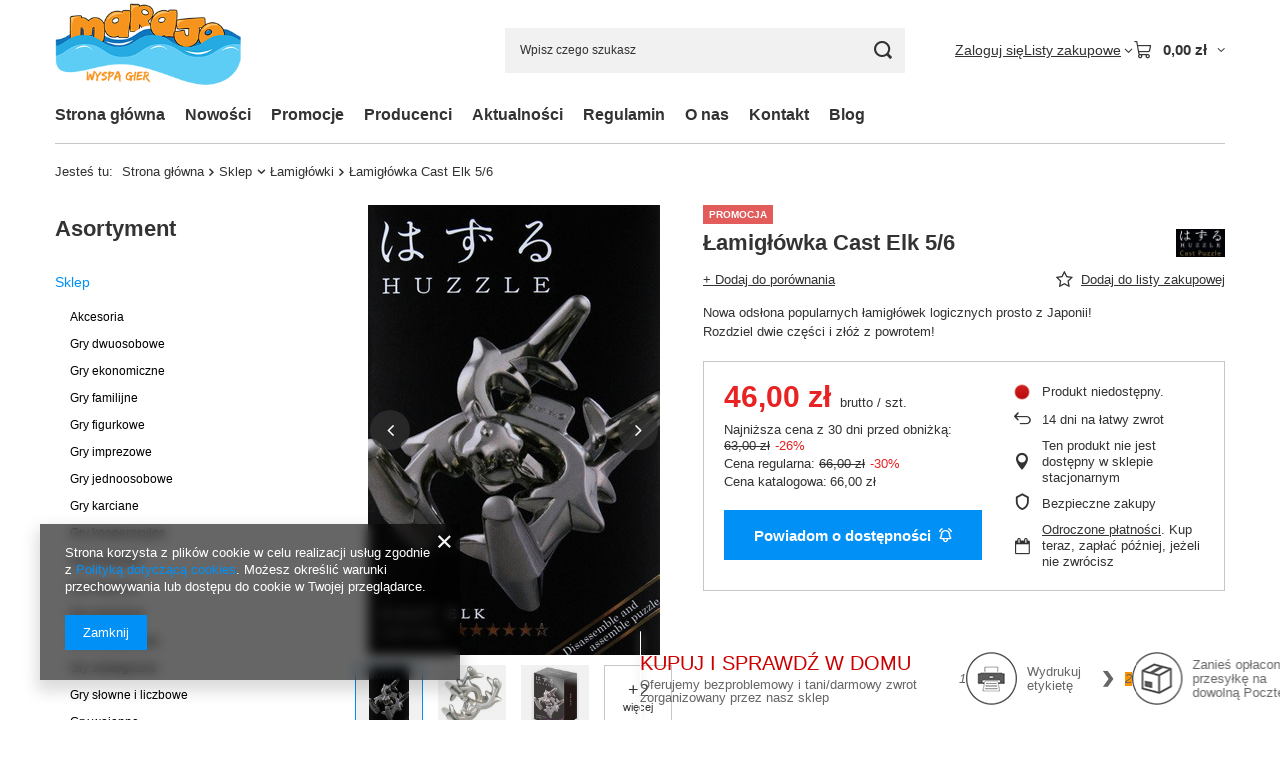

--- FILE ---
content_type: text/html; charset=utf-8
request_url: https://www.marajo.pl/ajax/projector.php?action=get&product=911&size=uniw&get=sizeprices,sizeavailability,sizedelivery
body_size: 522
content:
{"sizeprices":{"value":"46.00","price_formatted":"46,00 z\u0142","price_net":"37.40","price_net_formatted":"37,40 z\u0142","yousave_percent":"30","omnibus_price":"63.00","omnibus_price_formatted":"63,00 z\u0142","omnibus_yousave":"17","omnibus_yousave_formatted":"17,00 z\u0142","omnibus_price_net":"51.22","omnibus_price_net_formatted":"51,22 z\u0142","omnibus_yousave_net":"13.82","omnibus_yousave_net_formatted":"13,82 z\u0142","omnibus_yousave_percent":"26","omnibus_price_is_higher_than_selling_price":"true","vat":"23","yousave":"20.00","maxprice":"66.00","yousave_formatted":"20,00 z\u0142","maxprice_formatted":"66,00 z\u0142","yousave_net":"16.26","maxprice_net":"53.66","yousave_net_formatted":"16,26 z\u0142","maxprice_net_formatted":"53,66 z\u0142","worth":"46.00","worth_net":"37.40","worth_formatted":"46,00 z\u0142","worth_net_formatted":"37,40 z\u0142","srp":"66.00","srp_formatted":"66,00 z\u0142","srp_diff_gross":"20.00","srp_diff_gross_formatted":"20,00 z\u0142","srp_diff_percent":"30","srp_net":"53.66","srp_net_formatted":"53,66 z\u0142","srp_diff_net":"16.26","srp_diff_net_formatted":"16,26 z\u0142","max_diff_gross":"20","max_diff_gross_formatted":"20,00 z\u0142","max_diff_percent":"30","max_diff_net":"16.26","max_diff_net_formatted":"16,26 z\u0142","basket_enable":"y","special_offer":"false","rebate_code_active":"n","priceformula_error":"false"},"sizeavailability":{"visible":"y","status_description":"Produkt niedost\u0119pny","status_gfx":"\/data\/lang\/pol\/available_graph\/graph_1_5.png","status":"disable","minimum_stock_of_product":"2","delay_time":{"days":"0","hours":"8","minutes":"37","time":"2026-01-19 00:00:32","week_day":"1","week_amount":"0","unknown_delivery_time":"false"}},"sizedelivery":{"undefined":"false","shipping":"18.44","shipping_formatted":"18,44 z\u0142","limitfree":"0.00","limitfree_formatted":"0,00 z\u0142","shipping_change":"18.44","shipping_change_formatted":"18,44 z\u0142","change_type":"up"}}